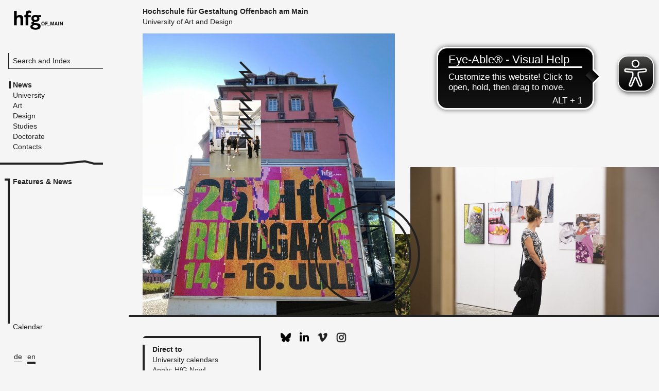

--- FILE ---
content_type: text/html; charset=utf-8
request_url: https://www.hfg-offenbach.de/en
body_size: 14257
content:
<!DOCTYPE html>
<html class='no-js' lang='en'>
<head>
<title>HfG Offenbach</title>
<meta content='initial-scale=1, maximum-scale=1' name='viewport'>
<link href="/assets/application-f486aa9a5bb09c43d69d4f83cb9d8629.css" media="all" rel="stylesheet" />
<script src="/assets/application-e5b3a915b3c7ca30476ea394bddfcfee.js"></script>
<script>
//<![CDATA[

        I18n.defaultLocale = 'de';
        I18n.locale = 'en';
        I18n.availableLocales = ["de","en"];
      
//]]>
</script>
<meta content="authenticity_token" name="csrf-param" />
<meta content="R4tLCfGWuOsWYChMHyd1wt5Hite/4siBp+pINNRFgnc=" name="csrf-token" />
<script>
//<![CDATA[
APPLICATION = {"namespace":["Application"],"controller":"Pages","action":"startpage","maxDoodle":3,"maxImages":5,"page":"545c93a168666732e7010000","sitemap_path":"/en/sitemap","completemenu_path":"/en/completemenu","device_type":"desktop"};
//]]>
</script>
<script async='' defer='defer' src='https://cdn.eye-able.com/configs/www.hfg-offenbach.de.js'></script>
<script async='' defer='defer' src='https://cdn.eye-able.com/public/js/eyeAble.js'></script>
</head>
<body class='desktop' data-top='middle'>
<div data-action='startpage' data-completemenu-path='/en/completemenu' data-controller='Pages' data-device-type='desktop' data-maxDoodle='3' data-maxImages='5' data-namespace='["Application"]' data-page='545c93a168666732e7010000' data-sitemap-path='/en/sitemap' id='js-info'></div>

<div id='wrapper'>
<nav class='main_navigation'>
<h1 class='hfg_logo'>
<a href="/en"><span>HfG Offenbach</span>
</a></h1>
<div class='navigation_modules'>
<div class='search_module'>
<a class="search-bar" href="/en/pages">Search and Index</a>
</div>

<ul class='top_level_module'>
<li class='active_page active  '>
<a href="/en"><span>News</span>
</a><ul>
<li class='   '>

<a href="/en/pages/calendar"><span>Calendar</span>
</a>
</li>
<li class='   '>

<a href="/en/pages/chronology"><span>Chronology</span>
</a>
</li>
<li class='   '>

<a href="/en/pages/news-archive"><span>News Archive</span>
</a>
</li>
<li class='   '>

<a href="/en/pages/newsletter"><span></span>
</a>
</li>
</ul>

</li>
<li class='   '>
<a href="/en/pages/university"><span>University</span>
</a></li>
<li class='   '>
<a href="/en/pages/art-1"><span>Art</span>
</a></li>
<li class='   group-divider'>
<a href="/en/pages/design"><span>Design</span>
</a></li>
<li class='   '>
<a href="/en/pages/studies"><span>Studies</span>
</a></li>
<li class='   '>
<a href="/en/pages/doctorate"><span>Doctorate </span>
</a></li>
<li class='   '>
<a href="/en/pages/contacts"><span>Contacts</span>
</a></li>
</ul>

<div class='end_navigation marker_divider style_3'></div>







<div class='section_nav'>
<ul class='section_list'></ul>
</div>

</div>
<ul class='select_lang'>
<li class=''>
<a href="/de">de</a>
</li>
<li class='active'>
<a href="/en">en</a>
</li>

</ul>

</nav>
<nav class='main_navigation mobile'>
<div class='header_mobile_navigation'>
<div class='row_container'>
<div class='header_row close'>
<h1 class='hfg_logo'>
<a href="/en"><span>HfG Offenbach</span>
</a></h1>
<a class="open_mobile_menu" href="#"><span>Open menu</span>
</a></div>
<div class='header_row open'>
<ul class='mobile_select_lang'>
<li class=''>
<a href="/de">de</a>
</li>
<li class='active'>
<a href="/en">en</a>
</li>

</ul>
<a class="open_mobile_menu close_menu" href="#"><span>Open menu</span>
</a></div>
</div>
</div>
<div class='inner_mobile_navigation'>
<div class='inner_mobile_navigation_wrapper'>
<form accept-charset="UTF-8" action="/en/search" class="search_form" method="get"><div style="display:none"><input name="utf8" type="hidden" value="&#x2713;" /></div>
<div class='submit-search-wrapper'>
<input data-autocomplete-path="/en/autocomplete.json" id="search_mobile" name="search_mobile" placeholder="Search" type="text" />
<button class='submit-search' type='submit'>
<span>Search</span>
</button>
</div>
</form>

<ul class='mobile_page_list'></ul>
<div class='end_navigation marker_divider style_7'></div>

<ul class='mobile_sections_list'></ul>
</div>
</div>

</nav>

<div id='content_wrapper'>
<div class='page_content content_with_header startpage' data-position='2'>
<div class='inner_content'>
<div class='content'>
<div class='full_width section_0 section_block style_1' data-section-title='Features &amp; News' data-section='feature_and_news'>
<div class='as_section_divider'>

<div class='c2 information_block section_module'>
<div class='inner_ctn'>
<div class='text-entry'></div>
<h3>Direct to</h3>
<p><a href="/en/pages/university-calendar#about" rel="internal" target="">University calendars</a></p>

<p><a href="https://hfg-jetzt.de/en/" rel="external" target="_blank">Apply: HfG.Now!</a></p>

<p><a href="/en/pages/study-counseling#uebersicht" rel="internal" target="">Study counseling</a></p>

<p><a href="/en/pages/press-office" rel="internal" target="">Press</a></p>

<p><a href="/en/pages/job-exchange#archive_2015" rel="internal" target="">Job offers</a><br />
<a href="/en/pages/office-for-knowledge-transfer#about" rel="internal" target="">Cooperations</a></p>

<p><a href="/en/pages/accessibility-declaration#about" rel="internal" target="">Accessibility declaration</a></p>


</div>
</div>
<nav class='c3 social_links'>
<a class="bluesky" href="https://bsky.app/profile/hfgoffenbach.bsky.social" target="_blank"><span>bluesky</span>
</a><a class="linkedin" href="https://www.linkedin.com/school/hochschule-f%C3%BCr-gestaltung-offenbach/?viewAsMember=true" target="_blank"><span>linkedin</span>
</a><a class="vimeo" href="http://vimeo.com/hfg" target="_blank"><span>vimeo</span>
</a><a class="instagram" href="http://www.instagram.com/hfg_offenbach/" target="_blank"><span>instagram</span>
</a></nav>


</div>
<div class='as_section_divider'>
<div class='section_block c5_inner features'>
<h2 class='section_title'>Features</h2>
<div class='section_cells'>
<div class='cell'>

<div class='c2 clickable_item inner_cell' data-link='https://www.hfg-offenbach.de/en/pages/administration#job-adverts' data-target='_blank'>
<div class='c2'>
<h3>Job ads</h3>
</div>
<div class='c2 picture'>
<img alt="Babybein kleiner" src="/system/attachments/files/54e34d886866673505070000/original/babybein-kleiner.gif?1424182642" />

</div>
</div>
</div>
<div class='cell'>

<div class='c3 clickable_item inner_cell' data-link='https://hfg-jetzt.de/en/' data-target='_blank'>
<div class='c2'>
<h3>Study Art and Design</h3>
</div>
<div class='c3 picture'>
<img alt="Kachel website hfg jetzt  2048x2048" src="/system/attachments/files/695e51473163626c3e0d0000/c3/kachel_website_hfg-jetzt_-2048x2048.jpg?1767788849" />

</div>
</div>
</div>
</div>

</div>

<div class='fluid_paragraph_group'>
<h2 class='section_title'>News</h2>
<div class='column_container' data-column-width='c2' data-entry='.text_block' data-force-single='1380' data-max-column='2'>
<div class='text_block'>
<a href="/en/pages/newsletter">Newsletter</a>
</div>
<div class='text_block clickable_item' data-link='/en/news/call-for-applications-hpm-residency-program-5-dot-0-exploring-porcelain?type=news_archive'>
<span class='date'>2 months ago</span>
<h3>Call for applications: HPM Residency Program 5.0 exploring porcelain</h3>
<p>The Hochschule für Gestaltung (HfG) Offenbach, supported by the Crespo Foundation and the Aventis Foundation, is offering an international residency program at the Höchster Porzellan- Manufaktur (HPM).

'RESIDENCY 5.0 exploring porcelain' supports international artists and...</p>
</div>
<div class='text_block clickable_item' data-link='/en/news/call-for-applications-for-the-hoechster-porzellan-manufaktur-residency-program-4-dot-0?type=news_archive'>
<span class='date'>8 months ago</span>
<h3>Call for applications for the Höchster Porzellan-Manufaktur Residency Program 4.0</h3>
<p>The HfG is launching the new application process for the HPM Residency Program. Young talents can apply online from May 22 to June 12, 2025 for funding from October 15, 2025.</p>
</div>
<div class='text_block clickable_item' data-link='/en/news/call-for-applications-for-the-hoechster-porzellan-manufaktur-residency-program-3-dot-0?type=news_archive'>
<span class='date'>1 year ago</span>
<h3>Call for applications for the Höchster Porzellan-Manufaktur Residency Program 3.0</h3>
<p>The HfG is launching the new application process for the HPM Residency Program. Students can apply online from December 1 to 31, 2024 for funding from April 1, 2025.</p>
</div>
<div class='text_block clickable_item' data-link='/en/news/professorship-in-spatial-concepts-art-department-pay-grade-w2-hbesg?type=news_archive'>
<span class='date'>1 year ago</span>
<h3> Professorship in Spatial Concepts, Art Department (Pay Grade W2 HBesG)</h3>
<p>The position is set to begin in the Winter Semester 2025/2026. It is initially offered as a six-year contract. Deadline: January 15, 2025.</p>
</div>
<div class='text_block clickable_item' data-link='/en/news/plurale-festival-der-jungen-talente?type=news_archive'>
<span class='date'>1 year ago</span>
<h3></h3>
<p>Im nächsten Jahr findet wieder das »Festival der jungen Talente«&nbsp; statt – allerdings mit dem neuen&nbsp;Namen&nbsp;PLURALE&nbsp;und an einem anderen&nbsp;Ort. Denn die Kunsthochschule Kassel ist neuer Partner bei diesem bundesweit einzigartigen Kooperationsprojekt....</p>
</div>
<div class='text_block clickable_item' data-link='/en/news/vacancy-for-the-position-of-president?type=news_archive'>
<span class='date'>2 years ago</span>
<h3>Vacancy for the position of President</h3>
<p>As of 15.09.2024, the Offenbach University of Art and Design (HfG) am Main is seeking to fill the position of President (m/f/d) as a fixed-term civil servant (WL2 HBesG).</p>
</div>
<div class='text_block clickable_item' data-link='/en/news/stoerung-behoben?type=news_archive'>
<span class='date'>2 years ago</span>
<h3></h3>
<p>Auf Grund von Abrissarbeiten ist&nbsp;es zu einer massiven Beschädigung einer Glasfaser-Trasse unseres Internatanbieters gekommen. Die Reparaturarbeiten sind im Gange, werden jedoch frühestens am späteren Nachmittag des 10. Oktober&nbsp;abgeschlossen sein.

Bis dahin sind...</p>
</div>
<div class='text_block clickable_item' data-link='/en/news/werkstattmeister-in-keramik?type=news_archive'>
<span class='date'>2 years ago</span>
<h3></h3>
<p>Die Hochschule für Gestaltung (HfG) Offenbach ist eine Kunsthochschule des Landes Hessen in der eine zeitgenössische und zukunftsorientierte Lehre praktiziert wird, die durch einen vielfältigen Austausch zwischen den freien, den angewandten und den theoretischen Fachgebieten...</p>
</div>
<div class='text_block'>
<a href="/en/pages/news-archive">News archive</a>
</div>
</div>
</div>


</div>
</div>
<div class='full_width section_1 section_block style_2' data-section-title='Calendar' data-section='calendar'>
<div class='section_bg'></div>
<div class='section_table calendar_table'>
<div class='page_headline section_module c2'>
<h1 class='title_doodle'>Calendar</h1>
<div class='subtext'>
<ul class='clean_ul'>
<li><a href="/en/pages/calendar">Calendar January</a></li>
</ul>
</div>
</div>
<div class='section_content_group'>


</div>
</div>
</div>


</div>
<div class='footer-ctn'>
<div class='main-footer resizable'>
<div class='inner_footer'>
<div class='text_ctn'>
<p>Hochschule für Gestaltung Offenbach am Main, Schlossstraße 31, 63065 Offenbach/M, Tel. 069.80059-0</p>
</div>
<div class='link_ctn'>
<nav class='internal_links'>
<a href="/en/pages/contacts">Contact</a>
<a href="/en/pages/imprint">Imprint</a>
<a href="/en/pages/newsletter">Newsletter</a>
<a href="/en/pages/accessibility-declaration">Accessibility Statement</a>
</nav>
<nav class='auto_width social_links'>
<a class="bluesky" href="https://bsky.app/profile/hfgoffenbach.bsky.social" target="_blank"><span>bluesky</span>
</a><a class="linkedin" href="https://www.linkedin.com/school/hochschule-f%C3%BCr-gestaltung-offenbach/?viewAsMember=true" target="_blank"><span>linkedin</span>
</a><a class="vimeo" href="http://vimeo.com/hfg" target="_blank"><span>vimeo</span>
</a><a class="instagram" href="http://www.instagram.com/hfg_offenbach/" target="_blank"><span>instagram</span>
</a></nav>

</div>
</div>
</div>
</div>
<div class='empty_spacer'></div>

</div>
</div>
<header class='intro_page'>
<hgroup class='intro_page_title'>
<h1>Hochschule für Gestaltung Offenbach am Main</h1>
<h2>University of Art and Design</h2>
</hgroup>
<div class='image_collage'>
<img alt="Img 4876" class="simple_img" src="/system/attachments/files/64ca1cc268666745703d0000/c6/img_4876.jpg?1690967227" />
<img alt="4096 2731 max  2" class="simple_img" src="/system/attachments/files/64ca1b3a6866674570190000/c8/4096-2731-max_-2.jpg?1690966831" />
<img alt="1024 1536  5" class="simple_img" src="/system/attachments/files/64ca1a6c6866674570040000/c6/1024-1536_-5.jpg?1690966629" />
<img alt="4096 2731 max" class="simple_img" src="/system/attachments/files/64ca1cb468666745703b0000/c8/4096-2731-max.jpg?1690967209" />
<img alt="1024 1536  9" class="simple_img" src="/system/attachments/files/64ca1a896866674570080000/c6/1024-1536_-9.jpg?1690966658" />
<img alt="Doodle home 08" class="doodle_img" height="160" src="/system/doodles/files/54c12865686667600b350000/original/doodle_home_08.svg?1421944933" width="40" />
<img alt="Doodle home 01" class="doodle_img" height="310" src="/system/doodles/files/54c1285f686667600b2e0000/original/doodle_home_01.svg?1421944926" width="230" />
<img alt="Doodle home 13 02" class="doodle_img" height="236" src="/system/doodles/files/54c5431c6866676007570000/original/doodle_home_13-02.svg?1422213915" width="238" />
</div>

</header>


</div>
</div>
<div id='overlay_content'>
<nav class='search_navigation'>
<h1 class='hfg_logo'>
<a href="/en"><span>HfG Offenbach</span>
</a></h1>
<form accept-charset="UTF-8" action="/en/search" class="search_form" method="get"><div style="display:none"><input name="utf8" type="hidden" value="&#x2713;" /></div>
<div class='submit-search-wrapper'>
<input data-autocomplete-path="/en/autocomplete.json" id="search" name="search" placeholder="" type="text" />
<button class='submit-search'>
<span>Search</span>
</button>
</div>
</form>

</nav>

<div class='overlay_page'>
<div class='overlay_content'>
<div class='pages-index sections_group'>
<div class='index-view'>
<div class='page-group section_module c2 empty'></div>
<div class='page-group section_module c2 empty'></div>
</div>
</div>
</div>
</div>
</div>
</body>
</html>


--- FILE ---
content_type: text/javascript; charset=utf-8
request_url: https://www.hfg-offenbach.de/javascripts/Hyphenator.js
body_size: 30527
content:
var Hyphenator=function(e){"use strict";var t,n,a,o=e,r=function(){var e={},t=function(t,n,a,o){e[t]={file:n,script:a,prompt:o}};return t("be","be.js",1,"Мова гэтага сайта не можа быць вызначаны аўтаматычна. Калі ласка пакажыце мову:"),t("ca","ca.js",0,""),t("cs","cs.js",0,"Jazyk této internetové stránky nebyl automaticky rozpoznán. Určete prosím její jazyk:"),t("da","da.js",0,"Denne websides sprog kunne ikke bestemmes. Angiv venligst sprog:"),t("bn","bn.js",4,""),t("de","de.js",0,"Die Sprache dieser Webseite konnte nicht automatisch bestimmt werden. Bitte Sprache angeben:"),t("el","el-monoton.js",6,""),t("el-monoton","el-monoton.js",6,""),t("el-polyton","el-polyton.js",6,""),t("en","en-us.js",0,"The language of this website could not be determined automatically. Please indicate the main language:"),t("en-gb","en-gb.js",0,"The language of this website could not be determined automatically. Please indicate the main language:"),t("en-us","en-us.js",0,"The language of this website could not be determined automatically. Please indicate the main language:"),t("eo","eo.js",0,"La lingvo de ĉi tiu retpaĝo ne rekoneblas aŭtomate. Bonvolu indiki ĝian ĉeflingvon:"),t("es","es.js",0,"El idioma del sitio no pudo determinarse autom%E1ticamente. Por favor, indique el idioma principal:"),t("et","et.js",0,"Veebilehe keele tuvastamine ebaõnnestus, palun valige kasutatud keel:"),t("fi","fi.js",0,"Sivun kielt%E4 ei tunnistettu automaattisesti. M%E4%E4rit%E4 sivun p%E4%E4kieli:"),t("fr","fr.js",0,"La langue de ce site n%u2019a pas pu %EAtre d%E9termin%E9e automatiquement. Veuillez indiquer une langue, s.v.p.%A0:"),t("grc","grc.js",6,""),t("gu","gu.js",7,""),t("hi","hi.js",5,""),t("hu","hu.js",0,"A weboldal nyelvét nem sikerült automatikusan megállapítani. Kérem adja meg a nyelvet:"),t("hy","hy.js",3,"Չհաջողվեց հայտնաբերել այս կայքի լեզուն։ Խնդրում ենք նշեք հիմնական լեզուն՝"),t("it","it.js",0,"Lingua del sito sconosciuta. Indicare una lingua, per favore:"),t("kn","kn.js",8,"ಜಾಲ ತಾಣದ ಭಾಷೆಯನ್ನು ನಿರ್ಧರಿಸಲು ಸಾಧ್ಯವಾಗುತ್ತಿಲ್ಲ. ದಯವಿಟ್ಟು ಮುಖ್ಯ ಭಾಷೆಯನ್ನು ಸೂಚಿಸಿ:"),t("la","la.js",0,""),t("lt","lt.js",0,"Nepavyko automatiškai nustatyti šios svetainės kalbos. Prašome įvesti kalbą:"),t("lv","lv.js",0,"Šīs lapas valodu nevarēja noteikt automātiski. Lūdzu norādiet pamata valodu:"),t("ml","ml.js",10,"ഈ വെ%u0D2C%u0D4D%u200Cസൈറ്റിന്റെ ഭാഷ കണ്ടുപിടിയ്ക്കാ%u0D28%u0D4D%u200D കഴിഞ്ഞില്ല. ഭാഷ ഏതാണെന്നു തിരഞ്ഞെടുക്കുക:"),t("nb","nb-no.js",0,"Nettstedets språk kunne ikke finnes automatisk. Vennligst oppgi språk:"),t("no","nb-no.js",0,"Nettstedets språk kunne ikke finnes automatisk. Vennligst oppgi språk:"),t("nb-no","nb-no.js",0,"Nettstedets språk kunne ikke finnes automatisk. Vennligst oppgi språk:"),t("nl","nl.js",0,"De taal van deze website kan niet automatisch worden bepaald. Geef de hoofdtaal op:"),t("or","or.js",11,""),t("pa","pa.js",13,""),t("pl","pl.js",0,"Języka tej strony nie można ustalić automatycznie. Proszę wskazać język:"),t("pt","pt.js",0,"A língua deste site não pôde ser determinada automaticamente. Por favor indique a língua principal:"),t("ru","ru.js",1,"Язык этого сайта не может быть определен автоматически. Пожалуйста укажите язык:"),t("sk","sk.js",0,""),t("sl","sl.js",0,"Jezika te spletne strani ni bilo mogoče samodejno določiti. Prosim navedite jezik:"),t("sr-cyrl","sr-cyrl.js",1,"Језик овог сајта није детектован аутоматски. Молим вас наведите језик:"),t("sr-latn","sr-latn.js",0,"Jezika te spletne strani ni bilo mogoče samodejno določiti. Prosim navedite jezik:"),t("sv","sv.js",0,"Spr%E5ket p%E5 den h%E4r webbplatsen kunde inte avg%F6ras automatiskt. V%E4nligen ange:"),t("ta","ta.js",14,""),t("te","te.js",15,""),t("tr","tr.js",0,"Bu web sitesinin dili otomatik olarak tespit edilememiştir. Lütfen dökümanın dilini seçiniz%A0:"),t("uk","uk.js",1,"Мова цього веб-сайту не може бути визначена автоматично. Будь ласка, вкажіть головну мову:"),t("ro","ro.js",0,"Limba acestui sit nu a putut fi determinată automat. Alege limba principală:"),e}(),s=function(){for(var e,t,n=o.document.getElementsByTagName("script"),a=0,r=n[a],s="";r;)r.src&&(t=r.src,e=t.indexOf("Hyphenator.js"),-1!==e&&(s=t.substring(0,e))),a+=1,r=n[a];return s?s:"//hyphenator.googlecode.com/svn/trunk/"}(),i=function(){var t=!1;return-1!==e.location.href.indexOf(s)&&(t=!0),t}(),l=!1,c=!1,u=!1,p={video:!0,audio:!0,script:!0,code:!0,pre:!0,img:!0,br:!0,samp:!0,kbd:!0,"var":!0,abbr:!0,acronym:!0,sub:!0,sup:!0,button:!0,option:!0,label:!0,textarea:!0,input:!0,math:!0,svg:!0,style:!0},h=!0,d="local",g=!1,y=!0,f=!1,m=function(t){e.alert("Hyphenator.js says:\n\nAn Error occurred:\n"+t.message)},b=function(t){e.console.log(t.message)},v=function(t,n){n=n||o;var a;return e.document.createElementNS?a=n.document.createElementNS("http://www.w3.org/1999/xhtml",t):e.document.createElement&&(a=n.document.createElement(t)),a},w=!1,k=function(){var t,a=function(t){var n=["aabbccddeeffgghhiijjkkllmmnnooppqqrrssttuuvvwwxxyyzz","абвгдеёжзийклмнопрстуфхцчшщъыьэюя","أبتثجحخدذرزسشصضطظعغفقكلمنهوي","աբգդեզէըթժիլխծկհձղճմյնշոչպջռսվտրցւփքօֆ","ঁংঃঅআইঈউঊঋঌএঐওঔকখগঘঙচছজঝঞটঠডঢণতথদধনপফবভমযরলশষসহ়ঽািীুূৃৄেৈোৌ্ৎৗড়ঢ়য়ৠৡৢৣ","ँंःअआइईउऊऋऌएऐओऔकखगघङचछजझञटठडढणतथदधनपफबभमयरलळवशषसहऽािीुूृॄेैोौ्॒॑ॠॡॢॣ","αβγδεζηθικλμνξοπρσςτυφχψω","બહઅઆઇઈઉઊઋૠએઐઓઔાિીુૂૃૄૢૣેૈોૌકખગઘઙચછજઝઞટઠડઢણતથદધનપફસભમયરલળવશષ","ಂಃಅಆಇಈಉಊಋಌಎಏಐಒಓಔಕಖಗಘಙಚಛಜಝಞಟಠಡಢಣತಥದಧನಪಫಬಭಮಯರಱಲಳವಶಷಸಹಽಾಿೀುೂೃೄೆೇೈೊೋೌ್ೕೖೞೠೡ","ກຂຄງຈຊຍດຕຖທນບປຜຝພຟມຢຣລວສຫອຮະັາິີຶືຸູົຼເແໂໃໄ່້໊໋ໜໝ","ംഃഅആഇഈഉഊഋഌഎഏഐഒഓഔകഖഗഘങചഛജഝഞടഠഡഢണതഥദധനപഫബഭമയരറലളഴവശഷസഹാിീുൂൃെേൈൊോൌ്ൗൠൡൺൻർൽൾൿ","ଁଂଃଅଆଇଈଉଊଋଌଏଐଓଔକଖଗଘଙଚଛଜଝଞଟଠଡଢଣତଥଦଧନପଫବଭମଯରଲଳଵଶଷସହାିୀୁୂୃେୈୋୌ୍ୗୠୡ","أبتثجحخدذرزسشصضطظعغفقكلمنهوي","ਁਂਃਅਆਇਈਉਊਏਐਓਔਕਖਗਘਙਚਛਜਝਞਟਠਡਢਣਤਥਦਧਨਪਫਬਭਮਯਰਲਲ਼ਵਸ਼ਸਹਾਿੀੁੂੇੈੋੌ੍ੰੱ","ஃஅஆஇஈஉஊஎஏஐஒஓஔகஙசஜஞடணதநனபமயரறலளழவஷஸஹாிீுூெேைொோௌ்ௗ","ఁంఃఅఆఇఈఉఊఋఌఎఏఐఒఓఔకఖగఘఙచఛజఝఞటఠడఢణతథదధనపఫబభమయరఱలళవశషసహాిీుూృౄెేైొోౌ్ౕౖౠౡ"],a=function(a){var o,s,i,l=!1;return this.supportedBrowserLangs.hasOwnProperty(a)?l=this.supportedBrowserLangs[a]:r.hasOwnProperty(a)?(i=e.document.getElementsByTagName("body")[0],o=v("div",e),o.id="Hyphenator_LanguageChecker",o.style.width="5em",o.style[t]="auto",o.style.hyphens="auto",o.style.fontSize="12px",o.style.lineHeight="12px",o.style.visibility="hidden",o.lang=a,o.style["-webkit-locale"]="'"+a+"'",o.innerHTML=n[r[a].script],i.appendChild(o),s=o.offsetHeight,i.removeChild(o),l=s>12?!0:!1,this.supportedBrowserLangs[a]=l):l=!1,l};return a},o={support:!1,supportedBrowserLangs:{},property:"",checkLangSupport:{}};return e.getComputedStyle?(t=e.getComputedStyle(e.document.getElementsByTagName("body")[0],null),void 0!==t.hyphens?(o.support=!0,o.property="hyphens",o.checkLangSupport=a("hyphens")):void 0!==t["-webkit-hyphens"]?(o.support=!0,o.property="-webkit-hyphens",o.checkLangSupport=a("-webkit-hyphens")):void 0!==t.MozHyphens?(o.support=!0,o.property="-moz-hyphens",o.checkLangSupport=a("MozHyphens")):void 0!==t["-ms-hyphens"]&&(o.support=!0,o.property="-ms-hyphens",o.checkLangSupport=a("-ms-hyphens")),void(n=o)):void(n=o)},x="hyphenate",E="urlhyphenate",C="Hyphenator"+Math.round(1e3*Math.random()),S=C+"hide",H=new RegExp("\\s?\\b"+S+"\\b","g"),O=C+"unhide",j=new RegExp("\\s?\\b"+O+"\\b","g"),N=C+"css3hyphenate",L="donthyphenate",P=6,T=1,R=function(){for(var e=null,t=!1,n=o.document.getElementsByTagName("script"),a=0,r=n.length;!t&&r>a;)e=n[a].getAttribute("src"),e&&-1!==e.indexOf("Hyphenator.js?bm=true")&&(t=!0),a+=1;return t}(),A=null,B="",z=function(){var e=function(e){this.element=e,this.hyphenated=!1,this.treated=!1},t=function(){this.count=0,this.hyCount=0,this.list={}};return t.prototype={add:function(t,n){var a=new e(t);return this.list.hasOwnProperty(n)||(this.list[n]=[]),this.list[n].push(a),this.count+=1,a},remove:function(e){var t,n,a,o;for(t in this.list)if(this.list.hasOwnProperty(t))for(n=0;n<this.list[t].length;n+=1)if(this.list[t][n].element===e){a=n,o=t;break}this.list[o].splice(a,1),this.count-=1,this.hyCount-=1},each:function(e){var t;for(t in this.list)this.list.hasOwnProperty(t)&&(2===e.length?e(t,this.list[t]):e(this.list[t]))}},new t}(),D={},I={},M="(\\w*://)?((\\w*:)?(\\w*)@)?((([\\d]{1,3}\\.){3}([\\d]{1,3}))|((www\\.|[a-zA-Z]\\.)?[a-zA-Z0-9\\-\\.]+\\.([a-z]{2,4})))(:\\d*)?(/[\\w#!:\\.?\\+=&%@!\\-]*)*",F="[\\w-\\.]+@[\\w\\.]+",q=new RegExp("("+M+")|("+F+")","i"),J=function(){var t,n=e.navigator.userAgent.toLowerCase();return t=String.fromCharCode(8203),-1!==n.indexOf("msie 6")&&(t=""),-1!==n.indexOf("opera")&&-1!==n.indexOf("version/10.00")&&(t=""),t}(),V=function(e){return e},W=function(e){return e},X=function(e){return e},_=!1,$=function(t){var n,a,r,s=[];if(e.document.getElementsByClassName)s=o.document.getElementsByClassName(t);else if(e.document.querySelectorAll)s=o.document.querySelectorAll("."+t);else for(n=o.document.getElementsByTagName("*"),r=n.length,a=0;r>a;a+=1)-1!==n[a].className.indexOf(t)&&-1===n[a].className.indexOf(L)&&s.push(n[a]);return s},U=function(){var e;return e=_?_():$(x)},Z="hidden",G="wait",K=[],Y=function(t){t=t||e;var n=t.document,a=function(){var e,t,a,o=n.styleSheets.length,r=!1;for(e=0;o>e;e+=1){t=n.styleSheets[e];try{if(t.cssRules){r=t;break}}catch(s){}}return r=!1,r===!1&&(a=n.createElement("style"),a.type="text/css",n.getElementsByTagName("head")[0].appendChild(a),r=n.styleSheets[n.styleSheets.length-1]),r}(),o=[],r=function(e){var n,a,o,r,s,i=t.document.styleSheets,l=!1;for(r=0;r<i.length;r+=1){n=i[r];try{n.cssRules?o=n.cssRules:n.rules&&(o=n.rules)}catch(c){}if(o&&o.length)for(s=0;s<o.length;s+=1)a=o[s],a.selectorText===e&&(l={index:s,rule:a})}return l},s=function(e,t){var n,o;return a.insertRule?(n=a.cssRules?a.cssRules.length:0,o=a.insertRule(e+"{"+t+"}",n)):a.addRule&&(n=a.rules?a.rules.length:0,a.addRule(e,t,n),o=n),o},i=function(e,t){e.deleteRule?e.deleteRule(t):e.removeRule(t)};return{setRule:function(e,t){var n,i,l;i=r(e),i?(l=i.rule.cssText?i.rule.cssText:i.rule.style.cssText.toLowerCase(),l==="."+x+" { visibility: hidden; }"?o.push({sheet:i.rule.parentStyleSheet,index:i.index}):-1!==l.indexOf("visibility: hidden")?(n=s(e,t),o.push({sheet:a,index:n}),i.rule.style.visibility=""):(n=s(e,t),o.push({sheet:a,index:n}))):(n=s(e,t),o.push({sheet:a,index:n}))},clearChanges:function(){for(var e=o.pop();e;)i(e.sheet,e.index),e=o.pop()}}},Q=String.fromCharCode(173),et=J,tt=function(e){var t,n=e.replace(/([:\/\.\?#&\-_,;!@]+)/gi,"$&"+et),a=n.split(et);for(t=0;t<a.length;t+=1)a[t].length>2*P&&(a[t]=a[t].replace(/(\w{3})(\w)/gi,"$1"+et+"$2"));return""===a[a.length-1]&&a.pop(),a.join(et)},nt=!0,at={},ot=function(t,n){var a,r=e.document.addEventListener?"addEventListener":"attachEvent",s=e.document.addEventListener?"removeEventListener":"detachEvent",i=e.document.addEventListener?"":"on",c=function(t){at[t.location.href]&&b(new Error("Warning: multiple execution of Hyphenator.run() – This may slow down the script!")),o=t||e,n(),at[o.location.href]=!0},p=function(){try{t.document.documentElement.doScroll("left")}catch(n){return void e.setTimeout(p,1)}at[t.location.href]||(l=!0,c(t))},h=function(a){var o,r,p;if(!a||"readystatechange"!==a.type||"interactive"===t.document.readyState||"complete"===t.document.readyState)if(t.document[s](i+"DOMContentLoaded",h,!1),t.document[s](i+"readystatechange",h,!1),r=t.frames.length,0!==r&&u){if(u&&r>0&&a&&"load"===a.type){for(t[s](i+"load",h,!1),o=0;r>o;o+=1){p=void 0;try{p=e.frames[o].document.toString()}catch(d){p=void 0}p&&ot(t.frames[o],n)}c(t)}}else t[s](i+"load",h,!1),l=!0,c(t)};if(l||"complete"===t.document.readyState)l=!0,h({type:"load"});else{t.document[r](i+"DOMContentLoaded",h,!1),t.document[r](i+"readystatechange",h,!1),t[r](i+"load",h,!1),a=!1;try{a=!e.frameElement}catch(d){}a&&t.document.documentElement.doScroll&&p()}},rt=function(e,t){try{return e.getAttribute("lang")?e.getAttribute("lang").toLowerCase():e.getAttribute("xml:lang")?e.getAttribute("xml:lang").toLowerCase():"html"!==e.tagName.toLowerCase()?rt(e.parentNode,t):t?A:null}catch(n){}},st=function(t){t=t||o;var n,a=t.document.getElementsByTagName("html")[0],i=t.document.getElementsByTagName("meta"),l=function(){var n,a,o="",i=300,l=450,c=Math.floor((t.outerWidth-l)/2)+e.screenX,u=Math.floor((t.outerHeight-i)/2)+e.screenY,p="";return e.showModalDialog&&-1!==t.location.href.indexOf(s)?n=e.showModalDialog(s+"modalLangDialog.html",r,"dialogWidth: "+l+"px; dialogHeight: "+i+"px; dialogtop: "+u+"; dialogleft: "+c+"; center: on; resizable: off; scroll: off;"):(a=function(){var e,t="";for(e in r)r.hasOwnProperty(e)&&(t+=e+", ");return t=t.substring(0,t.length-2)}(),p=e.navigator.language||e.navigator.userLanguage,p=p.substring(0,2),o=r[p]&&""!==r[p].prompt?r[p].prompt:r.en.prompt,o+=" (ISO 639-1)\n\n"+a,n=e.prompt(e.unescape(o),p).toLowerCase()),n};if(A=rt(a,!1),!A)for(n=0;n<i.length;n+=1)i[n].getAttribute("http-equiv")&&"content-language"===i[n].getAttribute("http-equiv").toLowerCase()&&(A=i[n].getAttribute("content").toLowerCase()),i[n].getAttribute("name")&&"dc.language"===i[n].getAttribute("name").toLowerCase()&&(A=i[n].getAttribute("content").toLowerCase()),i[n].getAttribute("name")&&"language"===i[n].getAttribute("name").toLowerCase()&&(A=i[n].getAttribute("content").toLowerCase());!A&&u&&o.frameElement&&st(e.parent),A||""===B||(A=B),A||(A=l()),a.lang=A},it=function(){var e,t,s,i=0,l=function(t,s,i){i=i||!1;var c,u,h=0,d=!0,g=function(){a=new Y(o),a.setRule("."+N,n.property+": auto;"),a.setRule("."+L,n.property+": manual;"),u!==s&&-1!==n.property.indexOf("webkit")&&a.setRule("."+N,"-webkit-locale : "+u+";"),t.className=t.className+" "+N},y=function(){R&&u!==A||(r.hasOwnProperty(u)?I[u]=!0:r.hasOwnProperty(u.split("-")[0])?(u=u.split("-")[0],I[u]=!0):R||(d=!1,m(new Error('Language "'+u+'" is not yet supported.'))),d&&("hidden"===Z&&(t.className=t.className+" "+S),z.add(t,u)))};for(u=t.lang&&"string"==typeof t.lang?t.lang.toLowerCase():s&&""!==s?s.toLowerCase():rt(t,!0),i?u!==s?w&&n.support&&n.checkLangSupport(u)?g():y():w&&n.support&&n.checkLangSupport(u)||y():w&&n.support&&n.checkLangSupport(u)?g():y(),c=t.childNodes[h];c;)1!==c.nodeType||p[c.nodeName.toLowerCase()]||-1!==c.className.indexOf(L)||-1!==c.className.indexOf(E)||e[c]||l(c,u,!0),h+=1,c=t.childNodes[h]},c=function(e){var n,a=0;for(n=e.childNodes[a];n;)1!==n.nodeType||p[n.nodeName.toLowerCase()]||-1!==n.className.indexOf(L)||-1!==n.className.indexOf(x)||t[n]?3===n.nodeType&&(n.data=tt(n.data)):c(n),a+=1,n=e.childNodes[a]};if(w&&k(),R)e=o.document.getElementsByTagName("body")[0],l(e,A,!1);else{for(w||"hidden"!==Z||(K.push(new Y(o)),K[K.length-1].setRule("."+x,"visibility: hidden;"),K[K.length-1].setRule("."+S,"visibility: hidden;"),K[K.length-1].setRule("."+O,"visibility: visible;")),e=U(),s=e[i];s;)l(s,"",!1),i+=1,s=e[i];for(t=$(E),i=0,s=t[i];s;)c(s),i+=1,s=t[i]}if(0===z.count){for(i=0;i<K.length;i+=1)K[i].clearChanges();X(o.location.href)}},lt=function(e){var t,n={},a=function(e,t){for(var a=0,o=n,r=0,s=[],i=0,l=!1,c=0;a<t.length;)e>c&&(r=t.charCodeAt(a),r>=49&&57>=r?(s[i]=r-48,i+=1,l=!0):(o[r]||(o[r]={}),o=o[r],l||(s[i]=0,i+=1),l=!1),c+=1,a+=1),c===e&&(l||(s[i]=0),o.tpoints=s,o=n,s=[],i=0,l=!1,c=0)};for(t in e.patterns)e.patterns.hasOwnProperty(t)&&a(parseInt(t,10),e.patterns[t]);e.patterns=n},ct=function(e,t){var n,a=[],o=e.split("");for(n=0;n<t.length;n+=1)0!==t[n]&&a.push(t[n]),o[n]&&a.push(o[n]);return a.join("")},ut=function(e){var t,n,a,o=e.split(", "),r={};for(t=0,n=o.length;n>t;t+=1)a=o[t].replace(/-/g,""),r.hasOwnProperty(a)||(r[a]=o[t]);return r},pt=function(t){var n,a,o,l;if(r.hasOwnProperty(t)&&!Hyphenator.languages[t]){if(n=s+"patterns/"+r[t].file,i&&!R){a=null;try{a=new e.XMLHttpRequest}catch(c){try{a=new e.ActiveXObject("Microsoft.XMLHTTP")}catch(u){try{a=new e.ActiveXObject("Msxml2.XMLHTTP")}catch(p){a=null}}}a&&(a.open("HEAD",n,!0),a.setRequestHeader("Cache-Control","no-cache"),a.onreadystatechange=function(){return 4===a.readyState&&404===a.status?(m(new Error("Could not load\n"+n)),void delete I[t]):void 0},a.send(null))}v&&(o=e.document.getElementsByTagName("head").item(0),l=v("script",e),l.src=n,l.type="text/javascript",l.charset="utf8",o.appendChild(l))}},ht=function(n){var a,o=Hyphenator.languages[n];o.prepared||(h&&(o.cache={}),g&&(o.redPatSet={}),o.hasOwnProperty("exceptions")&&(Hyphenator.addExceptions(n,o.exceptions),delete o.exceptions),D.hasOwnProperty("global")&&(D.hasOwnProperty(n)?D[n]+=", "+D.global:D[n]=D.global),D.hasOwnProperty(n)?(o.exceptions=ut(D[n]),delete D[n]):o.exceptions={},lt(o),a="[\\w"+o.specialChars+"@"+String.fromCharCode(173)+String.fromCharCode(8204)+"-]{"+P+",}",o.genRegExp=new RegExp("("+M+")|("+F+")|("+a+")","gi"),o.prepared=!0),t&&t.setItem(n,e.JSON.stringify(o))},dt=function(n){var a,o,r,s,i=function(){var e,t=!0;for(e in I)I.hasOwnProperty(e)&&(t=!1,Hyphenator.languages[e]&&(delete I[e],ht(e),n(e)));return t};if(!y){for(a in Hyphenator.languages)Hyphenator.languages.hasOwnProperty(a)&&ht(a);return void n("*")}for(a in I)if(I.hasOwnProperty(a))if(t&&t.test(a)){if(Hyphenator.languages[a]=e.JSON.parse(t.getItem(a)),D.hasOwnProperty("global")){r=ut(D.global);for(s in r)r.hasOwnProperty(s)&&(Hyphenator.languages[a].exceptions[s]=r[s])}if(D.hasOwnProperty(a)){r=ut(D[a]);for(s in r)r.hasOwnProperty(s)&&(Hyphenator.languages[a].exceptions[s]=r[s]);delete D[a]}r="[\\w"+Hyphenator.languages[a].specialChars+"@"+String.fromCharCode(173)+String.fromCharCode(8204)+"-]{"+P+",}",Hyphenator.languages[a].genRegExp=new RegExp("("+M+")|("+F+")|("+r+")","gi"),delete I[a],n(a)}else pt(a);i()||(o=e.setInterval(function(){var t=i();t&&e.clearInterval(o)},100))},gt=function(){var e,t,n=Hyphenator.doHyphenation?"Hy-phen-a-tion":"Hyphenation",a=o.document.getElementById("HyphenatorToggleBox");a?a.firstChild.data=n:(e=o.document.getElementsByTagName("body")[0],a=v("div",o),a.setAttribute("id","HyphenatorToggleBox"),a.setAttribute("class",L),t=o.document.createTextNode(n),a.appendChild(t),a.onclick=Hyphenator.toggleHyphenation,a.style.position="absolute",a.style.top="0px",a.style.right="0px",a.style.margin="0",a.style.backgroundColor="#AAAAAA",a.style.color="#FFFFFF",a.style.font="6pt Arial",a.style.letterSpacing="0.2em",a.style.padding="3px",a.style.cursor="pointer",a.style.WebkitBorderBottomLeftRadius="4px",a.style.MozBorderRadiusBottomleft="4px",a.style.borderBottomLeftRadius="4px",e.appendChild(a))},yt=function(e,t,n){var a,o,r,s,i,l,c,u,p,d,y=[],f=e.patterns,m=n.length,b="",v=function(t){var n,a;for(n in e.charSubstitution)e.charSubstitution.hasOwnProperty(n)&&(a=t.replace(new RegExp(n,"g"),e.charSubstitution[n]));return a};if(n=V(n,t),""===n)b="";else if(h&&e.cache.hasOwnProperty(n))b=e.cache[n];else if(-1!==n.indexOf(Q))b=n;else if(e.exceptions.hasOwnProperty(n))b=e.exceptions[n].replace(/-/g,Q);else if(-1!==n.indexOf("-")){for(a=n.split("-"),o=0;o<a.length;o+=1)a[o]=yt(e,t,a[o]);b=a.join("-")}else{for(s=n.toLowerCase(),e.charSubstitution&&(s=v(s)),-1!==n.indexOf("'")&&(s=s.replace("'","’")),s="_"+s+"_",i=s.length,d=0;i+1>d;d+=1)y[d]=0;for(l=0;i>l;l+=1)for(u=f,r="",c=l;i>c&&(u=u[s.charCodeAt(c)],u);c+=1)if(g&&(r+=s.charAt(c)),p=u.tpoints)for(g&&(e.redPatSet||(e.redPatSet={}),e.redPatSet[r]=ct(r,p)),d=0;d<p.length;d+=1)y[l+d]=Math.max(y[l+d],p[d]);for(d=0;m>d;d+=1)b+=d>=e.leftmin&&d<=m-e.rightmin&&y[d+1]%2!==0?Q+n.charAt(d):n.charAt(d)}return b=W(b,t),h&&(e.cache[n]=b),b},ft=function(e){var t,n,a,o=0;switch(Q){case"|":t="\\|";break;case"+":t="\\+";break;case"*":t="\\*";break;default:t=Q}switch(et){case"|":n="\\|";break;case"+":n="\\+";break;case"*":n="\\*";break;default:n=et}for(a=e.childNodes[o];a;)3===a.nodeType?(a.data=a.data.replace(new RegExp(t,"g"),""),a.data=a.data.replace(new RegExp(n,"g"),"")):1===a.nodeType&&ft(a),o+=1,a=e.childNodes[o]},mt=function(){var t=function(){this.oncopyHandler=function(t){t=t||e.event;var n,a,o,r,s,i=t.target||t.srcElement,l=i.ownerDocument,c=l.getElementsByTagName("body")[0],u=l.defaultView||l.parentWindow;i.tagName&&p[i.tagName.toLowerCase()]||(n=l.createElement("div"),n.style.color=e.getComputedStyle?u.getComputedStyle(c,null).backgroundColor:"#FFFFFF",n.style.fontSize="0px",c.appendChild(n),e.getSelection?(t.stopPropagation(),a=u.getSelection(),o=a.getRangeAt(0),n.appendChild(o.cloneContents()),ft(n),a.selectAllChildren(n),s=function(){n.parentNode.removeChild(n),a.removeAllRanges(),a.addRange(o)}):(t.cancelBubble=!0,a=u.document.selection,o=a.createRange(),n.innerHTML=o.htmlText,ft(n),r=c.createTextRange(),r.moveToElementText(n),r.select(),s=function(){n.parentNode.removeChild(n),""!==o.text&&o.select()}),e.setTimeout(s,0))},this.removeOnCopy=function(t){var n=t.ownerDocument.getElementsByTagName("body")[0];n&&(t=t||n,e.removeEventListener?t.removeEventListener("copy",this.oncopyHandler,!0):t.detachEvent("oncopy",this.oncopyHandler))},this.registerOnCopy=function(t){var n=t.ownerDocument.getElementsByTagName("body")[0];n&&(t=t||n,e.addEventListener?t.addEventListener("copy",this.oncopyHandler,!0):t.attachEvent("oncopy",this.oncopyHandler))}};return nt?new t:!1}(),bt=function(){var e,t,n=!0,a={};if(z.each(function(e){var t,o=e.length;for(t=0;o>t;t+=1)n=n&&e[t].hyphenated,a.hasOwnProperty(e[t].element.baseURI)||(a[e[t].element.ownerDocument.location.href]=!0),a[e[t].element.ownerDocument.location.href]=a[e[t].element.ownerDocument.location.href]&&e[t].hyphenated}),n){for("hidden"===Z&&"progressive"===G&&z.each(function(e){var t,n,a=e.length;for(t=0;a>t;t+=1)n=e[t].element,n.className=n.className.replace(j,""),""===n.className&&n.removeAttribute("class")}),e=0;e<K.length;e+=1)K[e].clearChanges();for(t in a)a.hasOwnProperty(t)&&X(t)}},vt=function(e,t){var n,a,o,r,s=t.element,i=function(e){var t,n;switch(Q){case"|":t="\\|";break;case"+":t="\\+";break;case"*":t="\\*";break;default:t=Q}return e=e.replace(/[\s]*$/,""),T>=2&&(n=e.split(" "),n[1]=n[1].replace(new RegExp(t,"g"),""),n[1]=n[1].replace(new RegExp(J,"g"),""),n=n.join(" ")),3===T&&(n=n.replace(/[ ]+/g,String.fromCharCode(160))),n};if(Hyphenator.languages.hasOwnProperty(e))for(r=Hyphenator.languages[e],n=function(t){var n;return n=Hyphenator.doHyphenation?q.test(t)?tt(t):yt(r,e,t):t},nt&&"body"!==s.tagName.toLowerCase()&&mt.registerOnCopy(s),o=0,a=s.childNodes[o];a;)3===a.nodeType&&a.data.length>=P&&(a.data=a.data.replace(r.genRegExp,n),1!==T&&(a.data=a.data.replace(/[\S]+ [\S]+[\s]*$/,i))),o+=1,a=s.childNodes[o];"hidden"===Z&&"wait"===G&&(s.className=s.className.replace(H,""),""===s.className&&s.removeAttribute("class")),"hidden"===Z&&"progressive"===G&&(s.className=s.className.replace(H," "+O)),t.hyphenated=!0,z.hyCount+=1,z.count<=z.hyCount&&bt()},wt=function(t){function n(e,t,n){return function(){return e(t,n)}}var a,o;if("*"===t)z.each(function(t,a){var o,r=a.length;for(o=0;r>o;o+=1)e.setTimeout(n(vt,t,a[o]),0)});else if(z.list.hasOwnProperty(t))for(o=z.list[t].length,a=0;o>a;a+=1)e.setTimeout(n(vt,t,z.list[t][a]),0)},kt=function(){z.each(function(e){var t,n=e.length;for(t=0;n>t;t+=1)ft(e[t].element),nt&&mt.removeOnCopy(e[t].element),e[t].hyphenated=!1})},xt=function(){var n;try{if("none"!==d&&void 0!==e.localStorage&&void 0!==e.sessionStorage&&void 0!==e.JSON.stringify&&void 0!==e.JSON.parse){switch(d){case"session":n=e.sessionStorage;break;case"local":n=e.localStorage;break;default:n=void 0}n.setItem("storageTest","1"),n.removeItem("storageTest")}}catch(a){n=void 0}t=n?{prefix:"Hyphenator_"+Hyphenator.version+"_",store:n,test:function(e){var t=this.store.getItem(this.prefix+e);return t?!0:!1},getItem:function(e){return this.store.getItem(this.prefix+e)},setItem:function(e,t){try{this.store.setItem(this.prefix+e,t)}catch(n){m(n)}}}:void 0},Et=function(){if(t){var n={STORED:!0,classname:x,urlclassname:E,donthyphenateclassname:L,minwordlength:P,hyphenchar:Q,urlhyphenchar:et,togglebox:gt,displaytogglebox:f,remoteloading:y,enablecache:h,enablereducedpatternset:g,onhyphenationdonecallback:X,onerrorhandler:m,onwarninghandler:b,intermediatestate:Z,selectorfunction:_||$,safecopy:nt,doframes:u,storagetype:d,orphancontrol:T,dohyphenation:Hyphenator.doHyphenation,persistentconfig:c,defaultlanguage:B,useCSS3hyphenation:w,unhide:G,onbeforewordhyphenation:V,onafterwordhyphenation:W};t.setItem("config",e.JSON.stringify(n))}},Ct=function(){var n;t.test("config")&&(n=e.JSON.parse(t.getItem("config")),Hyphenator.config(n))};return{version:"4.3.0",doHyphenation:!0,languages:{},config:function(e){var n,a=function(t,n){var a,o;return o=typeof e[t],o===n?a=!0:(m(new Error("Config onError: "+t+" must be of type "+n)),a=!1),a};e.hasOwnProperty("storagetype")&&(a("storagetype","string")&&(d=e.storagetype),t||xt()),!e.hasOwnProperty("STORED")&&t&&e.hasOwnProperty("persistentconfig")&&e.persistentconfig===!0&&Ct();for(n in e)if(e.hasOwnProperty(n))switch(n){case"STORED":break;case"classname":a("classname","string")&&(x=e[n]);break;case"urlclassname":a("urlclassname","string")&&(E=e[n]);break;case"donthyphenateclassname":a("donthyphenateclassname","string")&&(L=e[n]);break;case"minwordlength":a("minwordlength","number")&&(P=e[n]);break;case"hyphenchar":a("hyphenchar","string")&&("&shy;"===e.hyphenchar&&(e.hyphenchar=String.fromCharCode(173)),Q=e[n]);break;case"urlhyphenchar":e.hasOwnProperty("urlhyphenchar")&&a("urlhyphenchar","string")&&(et=e[n]);break;case"togglebox":a("togglebox","function")&&(gt=e[n]);break;case"displaytogglebox":a("displaytogglebox","boolean")&&(f=e[n]);break;case"remoteloading":a("remoteloading","boolean")&&(y=e[n]);break;case"enablecache":a("enablecache","boolean")&&(h=e[n]);break;case"enablereducedpatternset":a("enablereducedpatternset","boolean")&&(g=e[n]);break;case"onhyphenationdonecallback":a("onhyphenationdonecallback","function")&&(X=e[n]);break;case"onerrorhandler":a("onerrorhandler","function")&&(m=e[n]);break;case"onwarninghandler":a("onwarninghandler","function")&&(b=e[n]);break;case"intermediatestate":a("intermediatestate","string")&&(Z=e[n]);break;case"selectorfunction":a("selectorfunction","function")&&(_=e[n]);break;case"safecopy":a("safecopy","boolean")&&(nt=e[n]);break;case"doframes":a("doframes","boolean")&&(u=e[n]);break;case"storagetype":a("storagetype","string")&&(d=e[n]);break;case"orphancontrol":a("orphancontrol","number")&&(T=e[n]);break;case"dohyphenation":a("dohyphenation","boolean")&&(Hyphenator.doHyphenation=e[n]);break;case"persistentconfig":a("persistentconfig","boolean")&&(c=e[n]);break;case"defaultlanguage":a("defaultlanguage","string")&&(B=e[n]);break;case"useCSS3hyphenation":a("useCSS3hyphenation","boolean")&&(w=e[n]);break;case"unhide":a("unhide","string")&&(G=e[n]);break;case"onbeforewordhyphenation":a("onbeforewordhyphenation","function")&&(V=e[n]);break;case"onafterwordhyphenation":a("onafterwordhyphenation","function")&&(W=e[n]);break;default:m(new Error("Hyphenator.config: property "+n+" not known."))}t&&c&&Et()},run:function(){var n=function(){try{if(o.document.getElementsByTagName("frameset").length>0)return;st(void 0),it(),dt(wt),f&&gt()}catch(e){m(e)}};t||xt(),ot(e,n)},addExceptions:function(e,t){""===e&&(e="global"),D.hasOwnProperty(e)?D[e]+=", "+t:D[e]=t},hyphenate:function(e,t){var n,a,o,r;if(r=Hyphenator.languages[t],Hyphenator.languages.hasOwnProperty(t)){if(r.prepared||ht(t),n=function(e){var n;return n=q.test(e)?tt(e):yt(r,t,e)},"object"==typeof e&&"string"!=typeof e&&e.constructor!==String)for(o=0,a=e.childNodes[o];a;)3===a.nodeType&&a.data.length>=P?a.data=a.data.replace(r.genRegExp,n):1===a.nodeType&&(""!==a.lang?Hyphenator.hyphenate(a,a.lang):Hyphenator.hyphenate(a,t)),o+=1,a=e.childNodes[o];else if("string"==typeof e||e.constructor===String)return e.replace(r.genRegExp,n)}else m(new Error('Language "'+t+'" is not loaded.'))},getRedPatternSet:function(e){return Hyphenator.languages[e].redPatSet},isBookmarklet:function(){return R},getConfigFromURI:function(){var e,t,n,a,r,s,i=null,l={},c=o.document.getElementsByTagName("script");for(e=0,n=c.length;n>e;e+=1)if(c[e].getAttribute("src")&&(i=c[e].getAttribute("src")),i&&-1!==i.indexOf("Hyphenator.js?")){for(a=i.indexOf("Hyphenator.js?"),r=i.substring(a+14).split("&"),t=0;t<r.length;t+=1)s=r[t].split("="),"bm"!==s[0]&&("true"===s[1]?s[1]=!0:"false"===s[1]?s[1]=!1:isFinite(s[1])&&(s[1]=parseInt(s[1],10)),("togglebox"===s[0]||"onhyphenationdonecallback"===s[0]||"onerrorhandler"===s[0]||"selectorfunction"===s[0]||"onbeforewordhyphenation"===s[0]||"onafterwordhyphenation"===s[0])&&(s[1]=new Function("",s[1])),l[s[0]]=s[1]);break}return l},toggleHyphenation:function(){Hyphenator.doHyphenation?(a&&a.setRule("."+N,n.property+": none;"),kt(),Hyphenator.doHyphenation=!1,Et(),gt()):(a&&a.setRule("."+N,n.property+": auto;"),wt("*"),Hyphenator.doHyphenation=!0,Et(),gt())}}}(window);Hyphenator.isBookmarklet()&&(Hyphenator.config({displaytogglebox:!0,intermediatestate:"visible",storagetype:"local",doframes:!0,useCSS3hyphenation:!0}),Hyphenator.config(Hyphenator.getConfigFromURI()),Hyphenator.run());

--- FILE ---
content_type: image/svg+xml
request_url: https://www.hfg-offenbach.de/assets/application/markers/navigation/3-3d9ec8bd1fbcba41d590afedc5dd0570.svg
body_size: 419
content:
<?xml version="1.0" encoding="utf-8"?>
<!-- Generator: Adobe Illustrator 18.1.1, SVG Export Plug-In . SVG Version: 6.00 Build 0)  -->
<!DOCTYPE svg PUBLIC "-//W3C//DTD SVG 1.1//EN" "http://www.w3.org/Graphics/SVG/1.1/DTD/svg11.dtd">
<svg version="1.1" xmlns="http://www.w3.org/2000/svg" xmlns:xlink="http://www.w3.org/1999/xlink" x="0px" y="0px" width="227px" height="22px" xml:space="preserve">
<g id="Ebene_2" display="none">
</g>
<g id="Ebene_1">
</g>
<g id="Ebene_3">
	<polyline fill="none" stroke="#222222" stroke-width="4" stroke-miterlimit="10" points="0,11 148,11 192,6.5 209.25,11 227,11
		"/>
</g>
</svg>


--- FILE ---
content_type: image/svg+xml
request_url: https://www.hfg-offenbach.de/system/doodles/files/54c12865686667600b350000/original/doodle_home_08.svg?1421944933
body_size: 641
content:
<?xml version="1.0" encoding="utf-8"?>
<!-- Generator: Adobe Illustrator 18.1.1, SVG Export Plug-In . SVG Version: 6.00 Build 0)  -->
<!DOCTYPE svg PUBLIC "-//W3C//DTD SVG 1.1//EN" "http://www.w3.org/Graphics/SVG/1.1/DTD/svg11.dtd">
<svg version="1.1" xmlns="http://www.w3.org/2000/svg" xmlns:xlink="http://www.w3.org/1999/xlink" x="0px" y="0px"
	 viewBox="0 0 40 160" enable-background="new 0 0 40 160" xml:space="preserve">
<g id="Ebene_2" display="none">
</g>
<g id="Ebene_1">
	<polyline fill="none" stroke="#222222" stroke-width="4" stroke-linecap="square" stroke-miterlimit="10" points="10.969,6.875 
		29.188,25 10.938,25 29.188,44 10.938,44 29.188,62 10.938,62 29.188,80 10.938,80 29.188,98 10.938,98 29.188,117 10.938,117 
		29.188,135 10.938,135 29.188,153 11,153 	"/>
</g>
<g id="Ebene_3">
</g>
</svg>


--- FILE ---
content_type: image/svg+xml
request_url: https://www.hfg-offenbach.de/system/doodles/files/54c5431c6866676007570000/original/doodle_home_13-02.svg?1422213915
body_size: 911
content:
<?xml version="1.0" encoding="utf-8"?>
<!-- Generator: Adobe Illustrator 18.1.1, SVG Export Plug-In . SVG Version: 6.00 Build 0)  -->
<!DOCTYPE svg PUBLIC "-//W3C//DTD SVG 1.1//EN" "http://www.w3.org/Graphics/SVG/1.1/DTD/svg11.dtd">
<svg version="1.1" id="Ebene_1" xmlns="http://www.w3.org/2000/svg" xmlns:xlink="http://www.w3.org/1999/xlink" x="0px" y="0px"
	 viewBox="0 0 238 236" enable-background="new 0 0 238 236" xml:space="preserve">
<path fill="none" stroke="#222222" stroke-width="4" stroke-miterlimit="10" d="M154.152,27.394
	c-30.559-9.8-64.774-1.608-90.158,18.028c-26.536,20.528-41.464,55.54-36.726,88.753c5.364,37.603,36.399,70.14,73.708,77.273
	c37.308,7.133,78.157-11.659,97.015-44.631s14.344-77.709-10.72-106.25c-17.901-20.383-47.154-28.243-73.847-23.407"/>
<path fill="none" stroke="#222222" stroke-width="4" stroke-miterlimit="10" d="M166.64,26.531
	c36.973,16.114,61.996,56.326,60.119,96.615s-25.529,80-63.84,92.607"/>
<path fill="none" stroke="#222222" stroke-width="4" stroke-miterlimit="10" d="M43.815,43.814
	C19.402,68.075,7.881,104.63,13.972,138.505"/>
</svg>


--- FILE ---
content_type: image/svg+xml
request_url: https://www.hfg-offenbach.de/system/doodles/files/54c1285f686667600b2e0000/original/doodle_home_01.svg?1421944926
body_size: 2181
content:
<?xml version="1.0" encoding="utf-8"?>
<!-- Generator: Adobe Illustrator 18.1.1, SVG Export Plug-In . SVG Version: 6.00 Build 0)  -->
<!DOCTYPE svg PUBLIC "-//W3C//DTD SVG 1.1//EN" "http://www.w3.org/Graphics/SVG/1.1/DTD/svg11.dtd">
<svg version="1.1" xmlns="http://www.w3.org/2000/svg" xmlns:xlink="http://www.w3.org/1999/xlink" x="0px" y="0px"
	 viewBox="0 0 230 309.667" enable-background="new 0 0 230 309.667" xml:space="preserve">
<g id="Ebene_2" display="none">
</g>
<g id="Ebene_1">
</g>
<g id="Ebene_3">
	<path fill="none" stroke="#222222" stroke-width="4" stroke-miterlimit="10" d="M12.488,92.441
		c-0.054-9.872-0.103-19.745-0.112-29.617c-0.005-4.884,0-9.768,0.019-14.652c0.018-4.663-0.229-9.258,2.064-13.5
		c3.148-5.823,10.296-7.434,16.306-8.38c6.96-1.095,14.009-1.791,21.061-1.665c10.264,0.184,21.12,2.356,30.004,7.629
		c8.125,4.822,14.835,12.315,17.774,21.294c2.94,8.979,1.799,19.42-3.826,27.011c-7.204,9.723-20.442,13.396-32.485,12.209
		c-12.042-1.188-23.25-6.459-34.16-11.693c-3.496-1.677-7.483-4.056-7.71-7.927c-0.222-3.795,3.347-6.629,6.66-8.493
		c13.435-7.555,29.177-10.941,44.53-9.579c4.315,0.383,8.879,1.265,12.011,4.258c3.619,3.457,4.468,9.111,3.192,13.951
		c-1.276,4.84-4.356,8.999-7.698,12.725c-3.647,4.066-7.747,7.82-12.583,10.36c-4.836,2.54-10.482,3.797-15.838,2.724
		c-6.889-1.379-12.634-6.515-15.973-12.697c-3.34-6.181-4.52-13.318-4.753-20.34c-0.67-20.131,5.671-48.16,26.528-56.502
		c8.091-3.236,18.057-2.35,24.605,3.4c5.549,4.873,8.044,12.555,7.975,19.94c-0.153,16.347-9.984,39.021-28.846,39.69
		C49.503,73.004,37.318,66.719,28.77,59.06c-3.886-3.482-6.16-8.749-4.517-13.702c1.364-4.112,6.673-7.512,10.865-8.604
		c9.357-2.438,19.838,0.952,27.213,7.207s11.444,16.205,10.566,25.834c-0.439,4.818-2.253,9.8-6.152,12.662
		c-4.272,3.136-10.103,3.097-15.296,2.043c-6.004-1.218-12.091-3.881-15.495-8.974c-4.077-6.098-4.157-15.903,0.732-21.372
		c4.889-5.469,13.161-7.422,20.156-5.213c6.995,2.21,13.512,9.26,15.602,16.291c2.289,7.702,0.809,16.402,4.448,23.566
		c1.691,3.329,4.507,6.522,4.026,10.225c-0.29,2.233-1.81,4.17-3.687,5.415c-1.877,1.245-4.088,1.882-6.29,2.355
		c-10.416,2.237-21.531,1.093-31.273-3.218c-3.556-1.574-7.089-3.713-9.001-7.099c-3.175-5.624,1.251-15.559,4.168-18.309
		s8.083-4.25,18.5-0.667s20.242,23.207,32.285,34.678c72.412,68.977,56.772,124.113,135.64,185.605"/>
</g>
</svg>


--- FILE ---
content_type: image/svg+xml
request_url: https://www.hfg-offenbach.de/assets/application/markers/section/2-78de7b28673922b0ca6246e944012ba7.svg
body_size: 521
content:
<?xml version="1.0" encoding="utf-8"?>
<!-- Generator: Adobe Illustrator 18.1.1, SVG Export Plug-In . SVG Version: 6.00 Build 0)  -->
<!DOCTYPE svg PUBLIC "-//W3C//DTD SVG 1.1//EN" "http://www.w3.org/Graphics/SVG/1.1/DTD/svg11.dtd">
<svg version="1.1" xmlns="http://www.w3.org/2000/svg" xmlns:xlink="http://www.w3.org/1999/xlink" x="0px" y="0px" width="47px" height="7px" xml:space="preserve">
<g id="Ebene_2" display="none">
</g>
<g id="Ebene_1">
	<path fill="#222222" d="M28.837,3c-0.368,1.162-1.344,2-2.504,2c-1.159,0-2.136-0.838-2.503-2H0v4h41V3H28.837z"/>
	<path fill="#222222" d="M23.067,6c0.309,1.141,1.654,2,3.266,2c1.613,0,2.957-0.859,3.267-2C27.789,6,25.535,6,23.067,6z"/>
</g>
<g id="Ebene_3">
</g>
</svg>


--- FILE ---
content_type: image/svg+xml
request_url: https://www.hfg-offenbach.de/images/markers/headline/1.svg
body_size: 600
content:
<?xml version="1.0" encoding="utf-8"?>
<!-- Generator: Adobe Illustrator 18.1.1, SVG Export Plug-In . SVG Version: 6.00 Build 0)  -->
<!DOCTYPE svg PUBLIC "-//W3C//DTD SVG 1.1//EN" "http://www.w3.org/Graphics/SVG/1.1/DTD/svg11.dtd">
<svg version="1.1" xmlns="http://www.w3.org/2000/svg" xmlns:xlink="http://www.w3.org/1999/xlink" x="0px" y="0px"
	  xml:space="preserve" width="28px" height="16px">
<g id="Ebene_2" display="none">
</g>
<g id="Ebene_1">
	<polygon fill="#F3F3F3" points="3,2 8,2 14,8 21,2 28,1 29,0 0,0 	"/>
	<polyline fill="none" stroke="#222222" stroke-width="4" stroke-miterlimit="10" points="0,2 8,2 21,15 	"/>
	<polyline fill="none" stroke="#222222" stroke-width="4" stroke-miterlimit="10" points="8,15 21,2 29,2 	"/>
</g>
<g id="Ebene_3">
</g>
</svg>


--- FILE ---
content_type: image/svg+xml
request_url: https://www.hfg-offenbach.de/assets/application/instagram-744f74b40fb92fda15b2e8501579e89a.svg
body_size: 2652
content:
<?xml version="1.0" encoding="utf-8"?>
<!-- Generator: Adobe Illustrator 15.1.0, SVG Export Plug-In . SVG Version: 6.00 Build 0)  -->
<!DOCTYPE svg PUBLIC "-//W3C//DTD SVG 1.1//EN" "http://www.w3.org/Graphics/SVG/1.1/DTD/svg11.dtd">
<svg version="1.1" id="Ebene_1" xmlns:sketch="http://www.bohemiancoding.com/sketch/ns"
	 xmlns="http://www.w3.org/2000/svg" xmlns:xlink="http://www.w3.org/1999/xlink" x="0px" y="0px" width="20px" height="20px"
	 viewBox="0 0 20 20" enable-background="new 0 0 20 20" xml:space="preserve">
<g>
	<g>
		<path fill="#222222" stroke="#222222" stroke-width="0.5" stroke-miterlimit="10" d="M18.943,6.262
			C18.9,5.304,18.749,4.65,18.524,4.078c-0.229-0.593-0.536-1.094-1.038-1.594c-0.499-0.5-1.001-0.809-1.592-1.039
			c-0.571-0.221-1.226-0.374-2.185-0.417C12.75,0.983,12.442,0.973,10,0.973c-2.444,0-2.75,0.011-3.711,0.055
			C5.332,1.071,4.678,1.224,4.104,1.446c-0.591,0.23-1.093,0.538-1.593,1.039c-0.5,0.5-0.809,1.001-1.039,1.594
			C1.25,4.65,1.097,5.305,1.055,6.262C1.01,7.221,1,7.528,1,9.973c0,2.443,0.01,2.75,0.054,3.709
			c0.042,0.957,0.196,1.612,0.417,2.185c0.23,0.592,0.537,1.095,1.039,1.594c0.5,0.502,1.001,0.81,1.593,1.041
			c0.573,0.222,1.228,0.373,2.185,0.416c0.96,0.044,1.267,0.055,3.711,0.055c2.442,0,2.75-0.011,3.71-0.055
			c0.959-0.043,1.613-0.194,2.185-0.416c0.591-0.231,1.095-0.538,1.595-1.041c0.499-0.499,0.809-1.001,1.038-1.594
			c0.222-0.572,0.375-1.228,0.418-2.185C18.991,12.723,19,12.416,19,9.973C18.998,7.528,18.989,7.222,18.943,6.262z M17.336,13.614
			c-0.041,0.879-0.188,1.355-0.31,1.673c-0.163,0.421-0.359,0.722-0.674,1.038c-0.316,0.314-0.617,0.511-1.036,0.674
			c-0.318,0.123-0.798,0.27-1.675,0.31c-0.95,0.043-1.236,0.054-3.642,0.054c-2.407,0-2.692-0.011-3.643-0.054
			c-0.879-0.04-1.356-0.187-1.675-0.31c-0.42-0.162-0.72-0.357-1.036-0.674s-0.511-0.617-0.674-1.038
			c-0.124-0.317-0.271-0.794-0.311-1.673c-0.044-0.951-0.052-1.235-0.052-3.641c0-2.408,0.008-2.692,0.052-3.643
			c0.042-0.878,0.188-1.356,0.312-1.673C3.136,4.236,3.332,3.936,3.648,3.62c0.315-0.315,0.615-0.51,1.036-0.673
			c0.318-0.125,0.795-0.271,1.675-0.312c0.95-0.043,1.235-0.051,3.643-0.051c2.406,0,2.692,0.009,3.641,0.051
			c0.879,0.041,1.356,0.188,1.675,0.312c0.419,0.163,0.72,0.358,1.036,0.673c0.314,0.315,0.511,0.615,0.676,1.037
			c0.123,0.317,0.269,0.793,0.308,1.673c0.044,0.952,0.055,1.235,0.055,3.643C17.391,12.379,17.378,12.664,17.336,13.614z M10,5.354
			c-2.552,0-4.619,2.068-4.619,4.619S7.45,14.592,10,14.592c2.55,0,4.617-2.068,4.617-4.619S12.55,5.354,10,5.354z M10,12.979
			c-1.662,0-3.008-1.346-3.008-3.006c0-1.663,1.347-3.008,3.008-3.008c1.659,0,3.008,1.347,3.008,3.008
			C13.008,11.634,11.659,12.979,10,12.979z M14.796,4.1c-0.594,0-1.075,0.482-1.075,1.076c0,0.595,0.481,1.079,1.075,1.079
			c0.595,0,1.077-0.483,1.077-1.079C15.873,4.583,15.391,4.1,14.796,4.1z"/>
	</g>
</g>
</svg>
